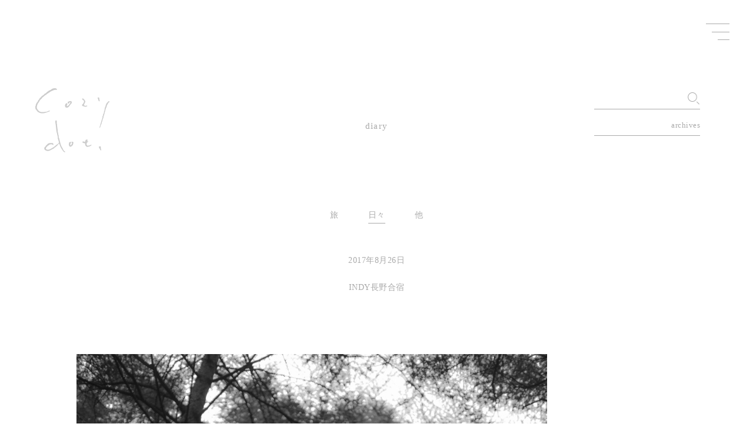

--- FILE ---
content_type: text/html; charset=UTF-8
request_url: http://cozydot.main.jp/2017/08/2230/
body_size: 8638
content:
<!DOCTYPE html>
<html class="no-js desktop landscape" lang=""><head>
		<meta http-equiv="Content-Type" content="text/html; charset=UTF-8">
        <meta http-equiv="X-UA-Compatible" content="IE=edge, chrome=1">
        <meta name="format-detection" content="telephone=no">
		<meta http-equiv="content-language" content="ja">
                <title>INDY長野合宿 | cozy dot.</title>
		        <!-- Viewport -->
        <meta name="viewport" content="width=device-width, initial-scale=1.0">
		<link rel="icon" sizes="16x16 32x32 48x48" href="/favicon.ico" />
        
        <!-- OGP -->
		<meta property="og:type" content="article">
<meta property="og:description" content="２年前のRECOの写真合宿 http://coji.petit.cc/banana/2439346 の時に知合い、 それからインスタグラムで繋がりがあったツヨシさんhttps://www.instag">
<meta property="og:title" content="INDY長野合宿 | cozy dot.">
<meta property="og:url" content="http://cozydot.main.jp/2017/08/2230/">
        <meta property="og:site_name" content="cozy dot.">
        <meta property="og:image" content="http://cozydot.main.jp/wordpress/wp-content/themes/cozydot/assets/img/ogp.jpg">
		
        <meta name="twitter:card" content="summary_large_image" />
		<meta name="twitter:description" content="２年前のRECOの写真合宿 http://coji.petit.cc/banana/2439346 の時に知合い、 それからインスタグラムで繋がりがあったツヨシさんhttps://www.instag">
<meta name="twitter:title" content="INDY長野合宿 | cozy dot.">
        <meta name="twitter:image" content="http://cozydot.main.jp/wordpress/wp-content/themes/cozydot/assets/img/ogp.jpg">
        
        <!-- CSS -->
        <link rel="stylesheet" type="text/css" href="http://cozydot.main.jp/wordpress/wp-content/themes/cozydot/assets/css/common.css?200903" media="print,screen">
		<link rel="stylesheet" type="text/css" href="http://cozydot.main.jp/wordpress/wp-content/themes/cozydot/assets/css/style.css?200903" media="print,screen">
		<link rel="stylesheet" type="text/css" href="http://cozydot.main.jp/wordpress/wp-content/themes/cozydot/assets/css/slick.css" media="print,screen">
		<link rel="stylesheet" type="text/css" href="http://cozydot.main.jp/wordpress/wp-content/themes/cozydot/assets/css/slick-theme.css" media="print,screen">

<!-- All In One SEO Pack 3.6.2[341,377] -->
<script type="application/ld+json" class="aioseop-schema">{"@context":"https://schema.org","@graph":[{"@type":"Organization","@id":"http://cozydot.main.jp/#organization","url":"http://cozydot.main.jp/","name":"cozy dot.","sameAs":[]},{"@type":"WebSite","@id":"http://cozydot.main.jp/#website","url":"http://cozydot.main.jp/","name":"cozy dot.","publisher":{"@id":"http://cozydot.main.jp/#organization"},"potentialAction":{"@type":"SearchAction","target":"http://cozydot.main.jp/?s={search_term_string}","query-input":"required name=search_term_string"}},{"@type":"WebPage","@id":"http://cozydot.main.jp/2017/08/2230/#webpage","url":"http://cozydot.main.jp/2017/08/2230/","inLanguage":"ja","name":"INDY長野合宿","isPartOf":{"@id":"http://cozydot.main.jp/#website"},"breadcrumb":{"@id":"http://cozydot.main.jp/2017/08/2230/#breadcrumblist"},"datePublished":"2017-08-25T23:50:00+09:00","dateModified":"2017-08-25T23:50:00+09:00"},{"@type":"Article","@id":"http://cozydot.main.jp/2017/08/2230/#article","isPartOf":{"@id":"http://cozydot.main.jp/2017/08/2230/#webpage"},"author":{"@id":"http://cozydot.main.jp/author/coji/#author"},"headline":"INDY長野合宿","datePublished":"2017-08-25T23:50:00+09:00","dateModified":"2017-08-25T23:50:00+09:00","commentCount":0,"mainEntityOfPage":{"@id":"http://cozydot.main.jp/2017/08/2230/#webpage"},"publisher":{"@id":"http://cozydot.main.jp/#organization"},"articleSection":"日々"},{"@type":"Person","@id":"http://cozydot.main.jp/author/coji/#author","name":"coji","sameAs":[],"image":{"@type":"ImageObject","@id":"http://cozydot.main.jp/#personlogo","url":"http://0.gravatar.com/avatar/345dda9b607749c1419887fcf257a7e6?s=96&d=mm&r=g","width":96,"height":96,"caption":"coji"}},{"@type":"BreadcrumbList","@id":"http://cozydot.main.jp/2017/08/2230/#breadcrumblist","itemListElement":[{"@type":"ListItem","position":1,"item":{"@type":"WebPage","@id":"http://cozydot.main.jp/","url":"http://cozydot.main.jp/","name":"cozy dot. | photographer"}},{"@type":"ListItem","position":2,"item":{"@type":"WebPage","@id":"http://cozydot.main.jp/2017/08/2230/","url":"http://cozydot.main.jp/2017/08/2230/","name":"INDY長野合宿"}}]}]}</script>
<link rel="canonical" href="http://cozydot.main.jp/2017/08/2230/" />
<!-- All In One SEO Pack -->
<link rel='dns-prefetch' href='//s.w.org' />
<link rel="alternate" type="application/rss+xml" title="cozy dot. &raquo; INDY長野合宿 のコメントのフィード" href="http://cozydot.main.jp/2017/08/2230/feed/" />
		<script type="text/javascript">
			window._wpemojiSettings = {"baseUrl":"https:\/\/s.w.org\/images\/core\/emoji\/13.0.0\/72x72\/","ext":".png","svgUrl":"https:\/\/s.w.org\/images\/core\/emoji\/13.0.0\/svg\/","svgExt":".svg","source":{"concatemoji":"http:\/\/cozydot.main.jp\/wordpress\/wp-includes\/js\/wp-emoji-release.min.js?ver=5.5.17"}};
			!function(e,a,t){var n,r,o,i=a.createElement("canvas"),p=i.getContext&&i.getContext("2d");function s(e,t){var a=String.fromCharCode;p.clearRect(0,0,i.width,i.height),p.fillText(a.apply(this,e),0,0);e=i.toDataURL();return p.clearRect(0,0,i.width,i.height),p.fillText(a.apply(this,t),0,0),e===i.toDataURL()}function c(e){var t=a.createElement("script");t.src=e,t.defer=t.type="text/javascript",a.getElementsByTagName("head")[0].appendChild(t)}for(o=Array("flag","emoji"),t.supports={everything:!0,everythingExceptFlag:!0},r=0;r<o.length;r++)t.supports[o[r]]=function(e){if(!p||!p.fillText)return!1;switch(p.textBaseline="top",p.font="600 32px Arial",e){case"flag":return s([127987,65039,8205,9895,65039],[127987,65039,8203,9895,65039])?!1:!s([55356,56826,55356,56819],[55356,56826,8203,55356,56819])&&!s([55356,57332,56128,56423,56128,56418,56128,56421,56128,56430,56128,56423,56128,56447],[55356,57332,8203,56128,56423,8203,56128,56418,8203,56128,56421,8203,56128,56430,8203,56128,56423,8203,56128,56447]);case"emoji":return!s([55357,56424,8205,55356,57212],[55357,56424,8203,55356,57212])}return!1}(o[r]),t.supports.everything=t.supports.everything&&t.supports[o[r]],"flag"!==o[r]&&(t.supports.everythingExceptFlag=t.supports.everythingExceptFlag&&t.supports[o[r]]);t.supports.everythingExceptFlag=t.supports.everythingExceptFlag&&!t.supports.flag,t.DOMReady=!1,t.readyCallback=function(){t.DOMReady=!0},t.supports.everything||(n=function(){t.readyCallback()},a.addEventListener?(a.addEventListener("DOMContentLoaded",n,!1),e.addEventListener("load",n,!1)):(e.attachEvent("onload",n),a.attachEvent("onreadystatechange",function(){"complete"===a.readyState&&t.readyCallback()})),(n=t.source||{}).concatemoji?c(n.concatemoji):n.wpemoji&&n.twemoji&&(c(n.twemoji),c(n.wpemoji)))}(window,document,window._wpemojiSettings);
		</script>
		<style type="text/css">
img.wp-smiley,
img.emoji {
	display: inline !important;
	border: none !important;
	box-shadow: none !important;
	height: 1em !important;
	width: 1em !important;
	margin: 0 .07em !important;
	vertical-align: -0.1em !important;
	background: none !important;
	padding: 0 !important;
}
</style>
	<link rel='stylesheet' id='wp-block-library-css'  href='http://cozydot.main.jp/wordpress/wp-includes/css/dist/block-library/style.min.css?ver=5.5.17' type='text/css' media='all' />
<script type='text/javascript' src='http://cozydot.main.jp/wordpress/wp-includes/js/jquery/jquery.js?ver=1.12.4-wp' id='jquery-core-js'></script>
<link rel="https://api.w.org/" href="http://cozydot.main.jp/wp-json/" /><link rel="alternate" type="application/json" href="http://cozydot.main.jp/wp-json/wp/v2/posts/2230" /><link rel="EditURI" type="application/rsd+xml" title="RSD" href="http://cozydot.main.jp/wordpress/xmlrpc.php?rsd" />
<link rel="wlwmanifest" type="application/wlwmanifest+xml" href="http://cozydot.main.jp/wordpress/wp-includes/wlwmanifest.xml" /> 
<link rel='prev' title='NICE TIME CAFE' href='http://cozydot.main.jp/2017/08/2221/' />
<link rel='next' title='INDY長野合宿' href='http://cozydot.main.jp/2017/08/2222/' />
<meta name="generator" content="WordPress 5.5.17" />
<link rel='shortlink' href='http://cozydot.main.jp/?p=2230' />
<link rel="alternate" type="application/json+oembed" href="http://cozydot.main.jp/wp-json/oembed/1.0/embed?url=http%3A%2F%2Fcozydot.main.jp%2F2017%2F08%2F2230%2F" />
<link rel="alternate" type="text/xml+oembed" href="http://cozydot.main.jp/wp-json/oembed/1.0/embed?url=http%3A%2F%2Fcozydot.main.jp%2F2017%2F08%2F2230%2F&#038;format=xml" />
	
<!-- Global site tag (gtag.js) - Google Analytics -->
<script async src="https://www.googletagmanager.com/gtag/js?id=UA-176413060-1"></script>
<script>
  window.dataLayer = window.dataLayer || [];
  function gtag(){dataLayer.push(arguments);}
  gtag('js', new Date());

  gtag('config', 'UA-176413060-1');
</script>
</head>
    		
<body class="post-template-default single single-post postid-2230 single-format-standard tax_">
	
<div id="loading"></div>

<header>
	<div class="btn_humberger_box btn_open">
		<div id="btn_gNavi" class="btn_humberger" data-target="globalNav"><span></span><span></span><span></span></div>
	</div>
	<div class="header-inner">
		<div class="navi_list">
			<nav class="gloval_nav">
				<div id="nav01" class="accordion_one">
					<div class="accordion_header"><a href="http://cozydot.main.jp/portfolio/">portfolio</a><span class="sub_menu_open sub_menu_link"></span></div>
					<div class="accordion_inner">
					  <ul class="sub_menu">
							<li id="nav01_1"><a href="http://cozydot.main.jp/portfolio_cat/person/">人</a></li>
							<li id="nav01_2"><a href="http://cozydot.main.jp/portfolio_cat/building/">建</a></li>
							<li id="nav01_3"><a href="http://cozydot.main.jp/portfolio_cat/other/">他</a></li>
						</ul>
					</div>
				  </div>

				  <div id="nav02" class="accordion_one">
					<div class="accordion_header"><a href="http://cozydot.main.jp/diary/">diary</a><span class="sub_menu_open sub_menu_link"></span></div>
					<div class="accordion_inner">
					  <ul class="sub_menu">
							<li id="nav02_1"><a href="http://cozydot.main.jp/category/Journey/">旅</a></li>
							<li id="nav02_2"><a href="http://cozydot.main.jp/category/days/">日々</a></li>
							<li id="nav02_3"><a href="http://cozydot.main.jp/category/other/">他</a></li>
						</ul>
					</div>
				  </div>

				  <div id="nav03" class="accordion_one">
					<div class="accordion_header"><span class="sub_menu_open">profile<span class="sub_menu_link"></span></span></div>
					<div class="accordion_inner">
					  <div class="sub_menu">
							<p>休⽇に写真を撮っています。ブログには、僕の⽇常と趣味の写真を綴っています。本業の傍ら撮影の仕事も受けることがあります。<br>（本業ではない為、相談下さい。）<br>（A photograph and a diary by @coji_n）</p>
							<a href="m&#97;i&#108;t&#111;:&#99;o&#122;y&#100;o&#116;&#49;&#49;7@&#103;&#109;&#97;i&#108;.c&#111;&#109;" class="link_mail"><span class="ico"><svg version="1.1" id="ico_mail" xmlns="http://www.w3.org/2000/svg" xmlns:xlink="http://www.w3.org/1999/xlink" x="0px"
	 y="0px" viewBox="0 0 19.7 15" style="enable-background:new 0 0 19.7 15;" xml:space="preserve">
<path class="st0" d="M16.5,0H3.2C1.4,0,0,1.4,0,3.2v8.7C0,13.6,1.4,15,3.2,15h13.4c0.7,0,1.4-0.2,1.9-0.6c0,0,0,0,0.1,0
	c0,0,0,0,0-0.1c0.7-0.6,1.2-1.5,1.2-2.4V3.2C19.7,1.4,18.3,0,16.5,0z M9.7,7L4,2.1h11.8L9.7,7z M2.1,3.4L6,6.7l-3.9,4.7V3.4z M7.7,8
	L9,9.2c0.2,0.2,0.4,0.3,0.7,0.3c0.2,0,0.5-0.1,0.7-0.2L11.9,8c0,0,0,0.1,0.1,0.1l3.9,4.8H3.7L7.7,8z M13.6,6.7c0,0-0.1-0.1-0.1-0.1
	l4-3.2v8.1L13.6,6.7z"/>
</svg></span><span class="txt">mail address</span></a>

						</div>
					</div>
				  </div>
			</nav>
			
		</div>
			<ul class="sns_list">
				<li class="instagram"><a href="https://www.instagram.com/coji_n/" target="_blank"><svg version="1.1" xmlns="http://www.w3.org/2000/svg" xmlns:xlink="http://www.w3.org/1999/xlink" x="0px"
	 y="0px" viewBox="0 0 15 15" style="enable-background:new 0 0 15 15;" xml:space="preserve">
<g id="XMLID_251_">
	<g id="XMLID_252_">
		<path id="XMLID_258_" class="st0" d="M10.6,15H4.4C2,15,0,13,0,10.6V4.4C0,2,2,0,4.4,0h6.2C13,0,15,2,15,4.4v6.2
			C15,13,13,15,10.6,15z M4.4,1.4c-1.6,0-3,1.3-3,3v6.2c0,1.6,1.3,3,3,3h6.2c1.6,0,3-1.3,3-3V4.4c0-1.6-1.3-3-3-3H4.4z"/>
		<path id="XMLID_257_" class="st0" d="M12.4,3.5c0,0.5-0.4,0.9-0.9,0.9c-0.5,0-0.9-0.4-0.9-0.9c0-0.5,0.4-0.9,0.9-0.9
			C12,2.6,12.4,3,12.4,3.5z"/>
		<path id="XMLID_253_" class="st0" d="M7.5,11.4c-2.1,0-3.9-1.7-3.9-3.9s1.7-3.9,3.9-3.9c2.1,0,3.9,1.7,3.9,3.9S9.6,11.4,7.5,11.4z
			 M7.5,5C6.1,5,5,6.1,5,7.5S6.1,10,7.5,10S10,8.9,10,7.5S8.9,5,7.5,5z"/>
	</g>
</g>
</svg></a></li>
				<li class="tumblr"><a href="https://coji0117.tumblr.com/" target="_blank"><svg version="1.1" xmlns="http://www.w3.org/2000/svg" xmlns:xlink="http://www.w3.org/1999/xlink" x="0px"
	 y="0px" viewBox="0 0 8.8 15" style="enable-background:new 0 0 8.8 15;" xml:space="preserve">
<path class="st0" d="M6.8,12.3c-1.2,0-1.5-0.9-1.5-1.5V6.4h2.9V3.8H5.4V0H3.1C3.1,0,3,0,3,0.1c-0.1,1.2-0.7,3.2-3,4v2.2h1.8V11
	c0,1.7,1,4.1,4.4,4c1.1,0,2.4-0.5,2.6-0.9L8,12C7.7,12.2,7.3,12.3,6.8,12.3L6.8,12.3z"/>
</svg></a></li>
				<li class="mail"><a href="m&#97;i&#108;t&#111;:&#99;o&#122;y&#100;o&#116;&#49;&#49;7@&#103;&#109;&#97;i&#108;.c&#111;&#109;"><svg version="1.1" xmlns="http://www.w3.org/2000/svg" xmlns:xlink="http://www.w3.org/1999/xlink" x="0px"
	 y="0px" viewBox="0 0 19.7 15" style="enable-background:new 0 0 19.7 15;" xml:space="preserve">
<path class="st0" d="M16.5,0H3.2C1.4,0,0,1.4,0,3.2v8.7C0,13.6,1.4,15,3.2,15h13.4c0.7,0,1.4-0.2,1.9-0.6c0,0,0,0,0.1,0
	c0,0,0,0,0-0.1c0.7-0.6,1.2-1.5,1.2-2.4V3.2C19.7,1.4,18.3,0,16.5,0z M9.7,7L4,2.1h11.8L9.7,7z M2.1,3.4L6,6.7l-3.9,4.7V3.4z M7.7,8
	L9,9.2c0.2,0.2,0.4,0.3,0.7,0.3c0.2,0,0.5-0.1,0.7-0.2L11.9,8c0,0,0,0.1,0.1,0.1l3.9,4.8H3.7L7.7,8z M13.6,6.7c0,0-0.1-0.1-0.1-0.1
	l4-3.2v8.1L13.6,6.7z"/>
</svg></a></li>
			</ul>
	</div>
</header>             <main class="page_main archive clearfix">
	<div class="common_logo"><a href="http://cozydot.main.jp/"><img alt="cozy dot." src="http://cozydot.main.jp/wordpress/wp-content/themes/cozydot/assets/img/header_logo.svg"></a></div>
	
	<div class="diary_func">
		<div class="search">
			<form role="search" method="get" id="search" class="siteSearch" action="http://cozydot.main.jp/">
			  <input type="text" name="s" id="SearchInput" class="searchfield" value="">
			  <input type="hidden" value="post" name="post_type" id="post_type">
			  <input type="image" src="http://cozydot.main.jp/wordpress/wp-content/themes/cozydot/assets/img/ico_search.png" name="btng" id="searchsubmit" value="検索する" class="searchsubmit" accesskey="f">
			</form>
		</div>
		<div class="monthly">
			<select name="sources" id="sources" class="custom-select sources" placeholder="archives" onChange='document.location.href=this.options[this.selectedIndex].value;'>
				<option value="">archives</option>
					<option value='http://cozydot.main.jp/date/2026/01/'> 2026年1月 </option>
	<option value='http://cozydot.main.jp/date/2025/12/'> 2025年12月 </option>
	<option value='http://cozydot.main.jp/date/2025/11/'> 2025年11月 </option>
	<option value='http://cozydot.main.jp/date/2025/10/'> 2025年10月 </option>
	<option value='http://cozydot.main.jp/date/2025/09/'> 2025年9月 </option>
	<option value='http://cozydot.main.jp/date/2025/08/'> 2025年8月 </option>
	<option value='http://cozydot.main.jp/date/2025/07/'> 2025年7月 </option>
	<option value='http://cozydot.main.jp/date/2025/06/'> 2025年6月 </option>
	<option value='http://cozydot.main.jp/date/2025/05/'> 2025年5月 </option>
	<option value='http://cozydot.main.jp/date/2025/04/'> 2025年4月 </option>
	<option value='http://cozydot.main.jp/date/2025/03/'> 2025年3月 </option>
	<option value='http://cozydot.main.jp/date/2025/02/'> 2025年2月 </option>
	<option value='http://cozydot.main.jp/date/2025/01/'> 2025年1月 </option>
	<option value='http://cozydot.main.jp/date/2024/12/'> 2024年12月 </option>
	<option value='http://cozydot.main.jp/date/2024/11/'> 2024年11月 </option>
	<option value='http://cozydot.main.jp/date/2024/10/'> 2024年10月 </option>
	<option value='http://cozydot.main.jp/date/2024/09/'> 2024年9月 </option>
	<option value='http://cozydot.main.jp/date/2024/08/'> 2024年8月 </option>
	<option value='http://cozydot.main.jp/date/2024/07/'> 2024年7月 </option>
	<option value='http://cozydot.main.jp/date/2024/06/'> 2024年6月 </option>
	<option value='http://cozydot.main.jp/date/2024/05/'> 2024年5月 </option>
	<option value='http://cozydot.main.jp/date/2024/04/'> 2024年4月 </option>
	<option value='http://cozydot.main.jp/date/2024/03/'> 2024年3月 </option>
	<option value='http://cozydot.main.jp/date/2024/02/'> 2024年2月 </option>
	<option value='http://cozydot.main.jp/date/2024/01/'> 2024年1月 </option>
	<option value='http://cozydot.main.jp/date/2023/12/'> 2023年12月 </option>
	<option value='http://cozydot.main.jp/date/2023/11/'> 2023年11月 </option>
	<option value='http://cozydot.main.jp/date/2023/10/'> 2023年10月 </option>
	<option value='http://cozydot.main.jp/date/2023/09/'> 2023年9月 </option>
	<option value='http://cozydot.main.jp/date/2023/08/'> 2023年8月 </option>
	<option value='http://cozydot.main.jp/date/2023/07/'> 2023年7月 </option>
	<option value='http://cozydot.main.jp/date/2023/06/'> 2023年6月 </option>
	<option value='http://cozydot.main.jp/date/2023/05/'> 2023年5月 </option>
	<option value='http://cozydot.main.jp/date/2023/04/'> 2023年4月 </option>
	<option value='http://cozydot.main.jp/date/2023/03/'> 2023年3月 </option>
	<option value='http://cozydot.main.jp/date/2023/02/'> 2023年2月 </option>
	<option value='http://cozydot.main.jp/date/2023/01/'> 2023年1月 </option>
	<option value='http://cozydot.main.jp/date/2022/12/'> 2022年12月 </option>
	<option value='http://cozydot.main.jp/date/2022/11/'> 2022年11月 </option>
	<option value='http://cozydot.main.jp/date/2022/10/'> 2022年10月 </option>
	<option value='http://cozydot.main.jp/date/2022/09/'> 2022年9月 </option>
	<option value='http://cozydot.main.jp/date/2022/08/'> 2022年8月 </option>
	<option value='http://cozydot.main.jp/date/2022/07/'> 2022年7月 </option>
	<option value='http://cozydot.main.jp/date/2022/06/'> 2022年6月 </option>
	<option value='http://cozydot.main.jp/date/2022/05/'> 2022年5月 </option>
	<option value='http://cozydot.main.jp/date/2022/04/'> 2022年4月 </option>
	<option value='http://cozydot.main.jp/date/2022/03/'> 2022年3月 </option>
	<option value='http://cozydot.main.jp/date/2022/02/'> 2022年2月 </option>
	<option value='http://cozydot.main.jp/date/2022/01/'> 2022年1月 </option>
	<option value='http://cozydot.main.jp/date/2021/12/'> 2021年12月 </option>
	<option value='http://cozydot.main.jp/date/2021/11/'> 2021年11月 </option>
	<option value='http://cozydot.main.jp/date/2021/10/'> 2021年10月 </option>
	<option value='http://cozydot.main.jp/date/2021/09/'> 2021年9月 </option>
	<option value='http://cozydot.main.jp/date/2021/08/'> 2021年8月 </option>
	<option value='http://cozydot.main.jp/date/2021/07/'> 2021年7月 </option>
	<option value='http://cozydot.main.jp/date/2021/06/'> 2021年6月 </option>
	<option value='http://cozydot.main.jp/date/2021/05/'> 2021年5月 </option>
	<option value='http://cozydot.main.jp/date/2021/04/'> 2021年4月 </option>
	<option value='http://cozydot.main.jp/date/2021/03/'> 2021年3月 </option>
	<option value='http://cozydot.main.jp/date/2021/02/'> 2021年2月 </option>
	<option value='http://cozydot.main.jp/date/2021/01/'> 2021年1月 </option>
	<option value='http://cozydot.main.jp/date/2020/12/'> 2020年12月 </option>
	<option value='http://cozydot.main.jp/date/2020/11/'> 2020年11月 </option>
	<option value='http://cozydot.main.jp/date/2020/10/'> 2020年10月 </option>
	<option value='http://cozydot.main.jp/date/2020/09/'> 2020年9月 </option>
	<option value='http://cozydot.main.jp/date/2020/08/'> 2020年8月 </option>
	<option value='http://cozydot.main.jp/date/2020/07/'> 2020年7月 </option>
	<option value='http://cozydot.main.jp/date/2020/06/'> 2020年6月 </option>
	<option value='http://cozydot.main.jp/date/2020/05/'> 2020年5月 </option>
	<option value='http://cozydot.main.jp/date/2020/04/'> 2020年4月 </option>
	<option value='http://cozydot.main.jp/date/2020/03/'> 2020年3月 </option>
	<option value='http://cozydot.main.jp/date/2020/02/'> 2020年2月 </option>
	<option value='http://cozydot.main.jp/date/2020/01/'> 2020年1月 </option>
	<option value='http://cozydot.main.jp/date/2019/12/'> 2019年12月 </option>
	<option value='http://cozydot.main.jp/date/2019/11/'> 2019年11月 </option>
	<option value='http://cozydot.main.jp/date/2019/10/'> 2019年10月 </option>
	<option value='http://cozydot.main.jp/date/2019/09/'> 2019年9月 </option>
	<option value='http://cozydot.main.jp/date/2019/08/'> 2019年8月 </option>
	<option value='http://cozydot.main.jp/date/2019/07/'> 2019年7月 </option>
	<option value='http://cozydot.main.jp/date/2019/06/'> 2019年6月 </option>
	<option value='http://cozydot.main.jp/date/2019/05/'> 2019年5月 </option>
	<option value='http://cozydot.main.jp/date/2019/04/'> 2019年4月 </option>
	<option value='http://cozydot.main.jp/date/2019/03/'> 2019年3月 </option>
	<option value='http://cozydot.main.jp/date/2019/02/'> 2019年2月 </option>
	<option value='http://cozydot.main.jp/date/2019/01/'> 2019年1月 </option>
	<option value='http://cozydot.main.jp/date/2018/12/'> 2018年12月 </option>
	<option value='http://cozydot.main.jp/date/2018/11/'> 2018年11月 </option>
	<option value='http://cozydot.main.jp/date/2018/10/'> 2018年10月 </option>
	<option value='http://cozydot.main.jp/date/2018/09/'> 2018年9月 </option>
	<option value='http://cozydot.main.jp/date/2018/08/'> 2018年8月 </option>
	<option value='http://cozydot.main.jp/date/2018/07/'> 2018年7月 </option>
	<option value='http://cozydot.main.jp/date/2018/06/'> 2018年6月 </option>
	<option value='http://cozydot.main.jp/date/2018/05/'> 2018年5月 </option>
	<option value='http://cozydot.main.jp/date/2018/04/'> 2018年4月 </option>
	<option value='http://cozydot.main.jp/date/2018/03/'> 2018年3月 </option>
	<option value='http://cozydot.main.jp/date/2018/02/'> 2018年2月 </option>
	<option value='http://cozydot.main.jp/date/2018/01/'> 2018年1月 </option>
	<option value='http://cozydot.main.jp/date/2017/12/'> 2017年12月 </option>
	<option value='http://cozydot.main.jp/date/2017/11/'> 2017年11月 </option>
	<option value='http://cozydot.main.jp/date/2017/10/'> 2017年10月 </option>
	<option value='http://cozydot.main.jp/date/2017/09/'> 2017年9月 </option>
	<option value='http://cozydot.main.jp/date/2017/08/'> 2017年8月 </option>
	<option value='http://cozydot.main.jp/date/2017/07/'> 2017年7月 </option>
	<option value='http://cozydot.main.jp/date/2017/06/'> 2017年6月 </option>
	<option value='http://cozydot.main.jp/date/2017/05/'> 2017年5月 </option>
	<option value='http://cozydot.main.jp/date/2017/04/'> 2017年4月 </option>
	<option value='http://cozydot.main.jp/date/2017/03/'> 2017年3月 </option>
	<option value='http://cozydot.main.jp/date/2017/02/'> 2017年2月 </option>
	<option value='http://cozydot.main.jp/date/2017/01/'> 2017年1月 </option>
	<option value='http://cozydot.main.jp/date/2016/12/'> 2016年12月 </option>
	<option value='http://cozydot.main.jp/date/2016/11/'> 2016年11月 </option>
	<option value='http://cozydot.main.jp/date/2016/10/'> 2016年10月 </option>
	<option value='http://cozydot.main.jp/date/2016/09/'> 2016年9月 </option>
	<option value='http://cozydot.main.jp/date/2016/08/'> 2016年8月 </option>
	<option value='http://cozydot.main.jp/date/2016/07/'> 2016年7月 </option>
	<option value='http://cozydot.main.jp/date/2016/06/'> 2016年6月 </option>
	<option value='http://cozydot.main.jp/date/2016/05/'> 2016年5月 </option>
	<option value='http://cozydot.main.jp/date/2016/04/'> 2016年4月 </option>
	<option value='http://cozydot.main.jp/date/2016/03/'> 2016年3月 </option>
	<option value='http://cozydot.main.jp/date/2016/02/'> 2016年2月 </option>
	<option value='http://cozydot.main.jp/date/2016/01/'> 2016年1月 </option>
	<option value='http://cozydot.main.jp/date/2015/12/'> 2015年12月 </option>
	<option value='http://cozydot.main.jp/date/2015/11/'> 2015年11月 </option>
	<option value='http://cozydot.main.jp/date/2015/10/'> 2015年10月 </option>
	<option value='http://cozydot.main.jp/date/2015/09/'> 2015年9月 </option>
	<option value='http://cozydot.main.jp/date/2015/08/'> 2015年8月 </option>
	<option value='http://cozydot.main.jp/date/2015/07/'> 2015年7月 </option>
	<option value='http://cozydot.main.jp/date/2015/06/'> 2015年6月 </option>
	<option value='http://cozydot.main.jp/date/2015/05/'> 2015年5月 </option>
	<option value='http://cozydot.main.jp/date/2015/04/'> 2015年4月 </option>
	<option value='http://cozydot.main.jp/date/2015/03/'> 2015年3月 </option>
	<option value='http://cozydot.main.jp/date/2015/02/'> 2015年2月 </option>
	<option value='http://cozydot.main.jp/date/2015/01/'> 2015年1月 </option>
	<option value='http://cozydot.main.jp/date/2014/12/'> 2014年12月 </option>
	<option value='http://cozydot.main.jp/date/2014/11/'> 2014年11月 </option>
	<option value='http://cozydot.main.jp/date/2014/10/'> 2014年10月 </option>
	<option value='http://cozydot.main.jp/date/2014/09/'> 2014年9月 </option>
	<option value='http://cozydot.main.jp/date/2014/08/'> 2014年8月 </option>
	<option value='http://cozydot.main.jp/date/2014/07/'> 2014年7月 </option>
	<option value='http://cozydot.main.jp/date/2014/06/'> 2014年6月 </option>
	<option value='http://cozydot.main.jp/date/2014/05/'> 2014年5月 </option>
	<option value='http://cozydot.main.jp/date/2014/04/'> 2014年4月 </option>
	<option value='http://cozydot.main.jp/date/2014/03/'> 2014年3月 </option>
	<option value='http://cozydot.main.jp/date/2014/02/'> 2014年2月 </option>
	<option value='http://cozydot.main.jp/date/2014/01/'> 2014年1月 </option>
	<option value='http://cozydot.main.jp/date/2013/12/'> 2013年12月 </option>
	<option value='http://cozydot.main.jp/date/2013/11/'> 2013年11月 </option>
	<option value='http://cozydot.main.jp/date/2013/10/'> 2013年10月 </option>
	<option value='http://cozydot.main.jp/date/2013/09/'> 2013年9月 </option>
	<option value='http://cozydot.main.jp/date/2013/08/'> 2013年8月 </option>
	<option value='http://cozydot.main.jp/date/2013/07/'> 2013年7月 </option>
	<option value='http://cozydot.main.jp/date/2013/06/'> 2013年6月 </option>
	<option value='http://cozydot.main.jp/date/2013/05/'> 2013年5月 </option>
	<option value='http://cozydot.main.jp/date/2013/04/'> 2013年4月 </option>
	<option value='http://cozydot.main.jp/date/2013/03/'> 2013年3月 </option>
	<option value='http://cozydot.main.jp/date/2013/02/'> 2013年2月 </option>
	<option value='http://cozydot.main.jp/date/2013/01/'> 2013年1月 </option>
	<option value='http://cozydot.main.jp/date/2012/12/'> 2012年12月 </option>
	<option value='http://cozydot.main.jp/date/2012/11/'> 2012年11月 </option>
	<option value='http://cozydot.main.jp/date/2012/10/'> 2012年10月 </option>
	<option value='http://cozydot.main.jp/date/2012/09/'> 2012年9月 </option>
	<option value='http://cozydot.main.jp/date/2012/08/'> 2012年8月 </option>
	<option value='http://cozydot.main.jp/date/2012/07/'> 2012年7月 </option>
	<option value='http://cozydot.main.jp/date/2012/06/'> 2012年6月 </option>
	<option value='http://cozydot.main.jp/date/2012/05/'> 2012年5月 </option>
	<option value='http://cozydot.main.jp/date/2012/03/'> 2012年3月 </option>
	<option value='http://cozydot.main.jp/date/2012/02/'> 2012年2月 </option>
			</select>
		</div>
	</div>
	
	<div class="contents_ttl"><a href="http://cozydot.main.jp/diary/">diary</a></div>
	<ul class="link_category days">
		<li id="diary_cat01"><a href="http://cozydot.main.jp/category/Journey/">旅</a></li>
		<li id="diary_cat02"><a href="http://cozydot.main.jp/category/days/">日々</a></li>
		<li id="diary_cat03"><a href="http://cozydot.main.jp/category/other/">他</a></li>
	</ul>	
	<article class="entry-body">
		<time datetime="2015-05-17 19:00">2017年8月26日</time>
		<h1>INDY長野合宿</h1>
		<div class="entry-content">

			<div data-content-name="banana">
<div class="petit-paragraph" data-layout="1">
<div class="petit-images" data-images-layout="1" data-images-align="2" data-images-width="6" data-width-size="800">
<div class="petit-images__item" style="width: 800px;">
<img src="http://cozydot.main.jp/wp-content/uploads/2019/07/img_c6918e2b15f66db64513aef0fa2fddd9.jpg"><p class="petit-images__caption"></p>
</div>
</div>
<div class="petit-text" data-text-align="2">２年前のRECOの写真合宿 http://coji.petit.cc/banana/2439346 の時に知合い、
それからインスタグラムで繋がりがあったツヨシさんhttps://www.instagram.com/tsuyoshinges/から
今度はINDYの写真合宿のアテンドのお話を頂き、
二日間、諏訪界隈の自然や美味しいご飯、そして素敵な宿泊先のマスヤゲストハウスを
堪能してもらうことができました。
今回の豪華参加メンバーは、
ツヨシさん https://www.instagram.com/tsuyoshinges/
ポコちゃん https://www.instagram.com/pococo_26/
チカちゃん https://www.instagram.com/___.akii8/
タカヒロさん&#038;娘のハヅキちゃん https://www.instagram.com/leaf_m_/ , https://www.instagram.com/hazuki_minami1018/
ユイちゃん https://www.instagram.com/t.26.y/
ヒロさんhttps://www.instagram.com/hiro_510/
そして、一日目は、
マスヤゲストハウスのスタッフで仲良い友達のアサちゃんhttps://www.instagram.com/asa_sasasa/も一緒に参加してもらいました。
気さくで素敵な方ばかりで楽しい二日間だったなぁ。
素敵なメンバー、マンボコーヒーの中島さん、エリックズキッチンのエリック、ゆいのちゃん、
マスヤゲストハウスのアサちゃん、のらちゃん、、、みんなに感謝です。</div>
</div>
</div>
			
						
		<footer class="entry-footer">
			<span class="cat-links">Posted in <a href="http://cozydot.main.jp/category/days/" rel="category tag">日々</a></span>
		</footer>

	
		</div>
	</article>
	
	<nav class="blog_post_nav">
		<div class="blog_post_np">
				<a href="http://cozydot.main.jp/2017/08/2221/" rel="prev"><svg version="1.1" xmlns="http://www.w3.org/2000/svg" xmlns:xlink="http://www.w3.org/1999/xlink" x="0px"
	 y="0px" viewBox="0 0 26.2 20.7" style="enable-background:new 0 0 26.2 20.7;" xml:space="preserve"><g><polyline id="XMLID_314_" class="st0" points="10.7,20.4 0.7,10.4 10.7,0.4 	"/><line class="st0" x1="0.7" y1="10.4" x2="26.2" y2="10.4"/></g></svg></a>						<a href="http://cozydot.main.jp/2017/08/2222/" rel="next"><svg version="1.1" xmlns="http://www.w3.org/2000/svg" xmlns:xlink="http://www.w3.org/1999/xlink" x="0px"
			 y="0px" viewBox="0 0 26.2 20.7" style="enable-background:new 0 0 26.2 20.7;" xml:space="preserve"><g><polyline id="XMLID_313_" class="st0" points="15.5,0.4 25.5,10.4 15.5,20.4 	"/><line class="st0" x1="25.5" y1="10.4" x2="0" y2="10.4"/></g></svg></a>				</div>
		<div class="blog_list">
			<a href="http://cozydot.main.jp/diary/">list<br>
			<span><svg version="1.1"  xmlns="http://www.w3.org/2000/svg" xmlns:xlink="http://www.w3.org/1999/xlink" x="0px"
	 y="0px" viewBox="0 0 46.7 20.7" style="enable-background:new 0 0 46.7 20.7;" xml:space="preserve">
<g>
	<polyline id="XMLID_310_" class="st0" points="10.7,20.4 0.7,10.4 10.7,0.4 	"/>
	<path class="st0" d="M0.7,10.4h40.6c2.7,0,4.9,2.2,4.9,4.9v0c0,2.7-2.2,4.9-4.9,4.9h-5.7"/>
</g>
</svg></span></a>

		</div>
	</nav>
	
</main>

<footer>
	<div class="copyrights">&copy; Cozy dot.</div>
</footer>

<script type="text/javascript" src="http://cozydot.main.jp/wordpress/wp-content/themes/cozydot/assets/js/jquery.min.js"></script>
<script type="text/javascript" src="http://cozydot.main.jp/wordpress/wp-content/themes/cozydot/assets/js/lottie.min.js"></script>
<script type="text/javascript" src="http://cozydot.main.jp/wordpress/wp-content/themes/cozydot/assets/js/TweenMax.min.js"></script>
<script type="text/javascript" src="http://cozydot.main.jp/wordpress/wp-content/themes/cozydot/assets/js/ScrollMagic.js"></script>
<script type="text/javascript" src="http://cozydot.main.jp/wordpress/wp-content/themes/cozydot/assets/js/jquery.easing.1.3.js"></script>
<script type="text/javascript" src="http://cozydot.main.jp/wordpress/wp-content/themes/cozydot/assets/js/slick.min.js"></script>
<script type="text/javascript" src="http://cozydot.main.jp/wordpress/wp-content/themes/cozydot/assets/js/jquery.autopager-1.0.0.js"></script>
<script type="text/javascript" src="http://cozydot.main.jp/wordpress/wp-content/themes/cozydot/assets/js/function.js"></script>

<script type="text/javascript">
	jQuery(function($){
		$('.top_main_ph').slick({
		  dots: true,
		  infinite: true,
		  speed: 2000,
		  autoplay: true,
			autoplaySpeed:5000,
			arrows:true,
			dots:false,
			pauseOnHover:false,
		  cssEase: 'ease',
			fade: true,
		});
	});
	
	jQuery(function($){
		$('.blog_recommend_list').slick({
		  dots: false,
			arrows:true,
		  infinite: true,
		  speed: 600,
			slidesToShow:2,
			slidesToScroll: 1,
		});
	});
	
	  var maxpage = 0;  // 最大ページ数取得
	  $('#loading_blog').css('display', 'none');　// ローディング画像は一旦消す。
	  $.autopager({
		content: '#article-list',// 読み込むコンテンツ
		link: '#next a', // 次ページへのリンク
		autoLoad: false,// スクロールの自動読込み解除

		start: function(current, next){
		  $('#loading_blog').css('display', 'block');
		  $('#next a').css('display', 'none');
		},

		load: function(current, next){
			$('#loading_blog').css('display', 'none');
			$('#next a').css('display', 'block');
			if( current.page >= maxpage ){ //最後のページ
				$('#next a').hide(); //次ページのリンクを隠す
			}
		}
	});

	$('#next a').click(function(){ // 次ページへのリンクボタン
		$.autopager('load'); // 次ページを読み込む
		return false;
	});
	

$(window).load(function() {
if ((navigator.userAgent.indexOf('iPhone') > 0 && navigator.userAgent.indexOf('iPad') == -1) || navigator.userAgent.indexOf('iPod') > 0 || navigator.userAgent.indexOf('Android') > 0) {} else {
	$(".custom-select").each(function() {
	  var classes = $(this).attr("class"),
		  id      = $(this).attr("id"),
		  name    = $(this).attr("name");
	  var template =  '<div class="' + classes + '">';
		  template += '<span class="custom-select-trigger">' + $(this).attr("placeholder") + '</span>';
		  template += '<div class="custom-options">';
		  $(this).find("option").each(function() {
			template += '<a class="custom-option ' + $(this).attr("class") + '" href="' + $(this).attr("value") + '">' + $(this).html() + '</a>';
		  });
	  template += '</div></div>';

	  $(this).wrap('<div class="custom-select-wrapper"></div>');
	  $(this).hide();
	  $(this).after(template);
	});
	$(".custom-option:first-of-type").hover(function() {
	  $(this).parents(".custom-options").addClass("option-hover");
	}, function() {
	  $(this).parents(".custom-options").removeClass("option-hover");
	});
	$(".custom-select-trigger").on("click", function() {
	  $('html').one('click',function() {
		$(".custom-select").removeClass("opened");
	  });
	  $(this).parents(".custom-select").toggleClass("opened");
	  event.stopPropagation();
	});
	$(".custom-option").on("click", function() {
	  $(this).parents(".custom-select-wrapper").find("select").val($(this).data("value"));
	  $(this).parents(".custom-options").find(".custom-option").removeClass("selection");
	  $(this).addClass("selection");
	  $(this).parents(".custom-select").removeClass("opened");
	  $(this).parents(".custom-select").find(".custom-select-trigger").text($(this).text());
	});
}
});

</script>
	
</body>
    
<script type='text/javascript' src='http://cozydot.main.jp/wordpress/wp-includes/js/wp-embed.min.js?ver=5.5.17' id='wp-embed-js'></script>
     
</html>
